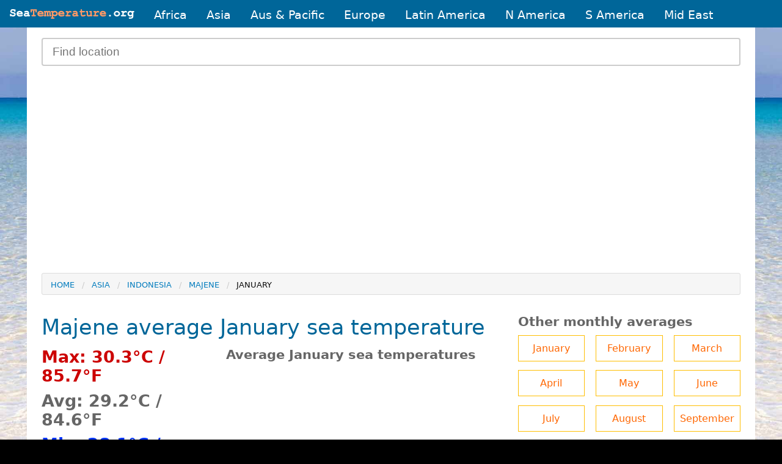

--- FILE ---
content_type: text/html; charset=UTF-8
request_url: https://www.seatemperature.org/asia/indonesia/majene-january.htm
body_size: 5336
content:
<!doctype html>
<html class="no-js" lang="en" dir="ltr">
  <head>
    <meta charset="utf-8">
    <meta name="google" content="notranslate">
    <meta http-equiv="x-ua-compatible" content="ie=edge">
    <meta name="viewport" content="width=device-width, initial-scale=1.0">
		<title>Majene Sea Temperature | January Average | Indonesia</title>
		<meta name="keywords" content="sea temperature,water temperature,sea temperatures,ocean,climate,weather">
<meta name="description" content="Majene, Indonesia January average sea temperature. Marine / ocean climate data updated daily, surface sea temperatures and recorded in degrees centigrade and farenheit.">
<meta name="author" content="Copyright Global Sea Temperatures - A-Connect Ltd">


	<link rel="preconnect" href="https://pagead2.googlesyndication.com/">
	<link rel="preconnect" href="https://pagead2.googlesyndication.com/" crossorigin="anonymous">

	<link rel="preconnect" href="https://cdn.jsdelivr.net/" crossorigin>
  
<meta property="og:site_name" content="World Sea Temperatures">
<meta property="og:type" content="landmark">
<meta property="og:locality" content="Majene">
<meta property="og:country-name" content="Indonesia">
<meta property="og:latitude" content="-3.540300">
<meta property="og:longitude" content="118.970700" />
<meta name="ICBM" content="-3.540300,118.970700">
<meta name="geo.position" content="-3.540300;118.970700">

<script type="application/ld+json">
{
  "@context": "http://schema.org",
  "@type": "Place",
  "geo": {
    "@type": "GeoCoordinates",
    "latitude": "-3.540300",
    "longitude": "118.970700"
  },
  "name": "Majene"
}
</script>

<meta property="og:image" content="https://www.seatemperature.org/public/charts/majene-id.png">
<meta property="og:title" content="Majene Sea Temperature | January Average | Indonesia | Sea Temperatures"/>
<meta property="og:url" content="https://www.seatemperature.org/asia/indonesia/majene-january.htm">
<link rel="canonical" href="https://www.seatemperature.org/asia/indonesia/majene-january.htm">
<script type="application/ld+json">
	{
    "@context": "http://schema.org",


            "@type": "Article",
            "mainEntityOfPage": {
					    "@type": "WebPage",
					    "@id": "https://www.seatemperature.org"
					  },
            "headline": "Majene Sea Temperature | January Average | Indonesia",
            "description": "Majene, Indonesia January average sea temperature. Marine / ocean climate data updated daily, surface sea temperatures and recorded in degrees centigrade and farenheit.",
            "datePublished": "18-01-2012",
            "dateModified": "2025-12-17",
            "image":  "https://www.seatemperature.org/public/charts/majene-id.png",
        "author": {
			    "@type": "Organization",
			    "name": "Sea Temperatures"
			  },
        "publisher": {
            "@type": "Organization",
            "name": "Sea Temperatures",
            "url": "https://www.seatemperature.org/",
            "logo": {
                "@type": "ImageObject",
                "url": "https://www.seatemperature.org/images/st-logo.png",
                "width": "324",
                "height": "120"
            }
        }
}
</script>
	<link rel="stylesheet" href="/style.css">

	<script src="/js/ads.js"></script>
		<script> 
			var viewportWidth = window.innerWidth || document.documentElement.clientWidth;
		</script>
	<script>google_language = "en"</script>
	
	
	<script async src="https://cdn.jsdelivr.net/npm/lazyhtml@1.2.3/dist/lazyhtml.min.js" crossorigin="anonymous"></script>

</head>
<body>
	<!--Page generated Wed, 17 Dec 2025 20:33:07-->
  <nav id="menu" class="topnav">
  		<a href="/" id="home-link"><img id="logo" src="/images/logo-mob.png" width="204" height="16" alt="Global sea temperature"></a>
      <a href="/africa/">Africa</a>
	    <a href="/asia/">Asia</a>
	    <a href="/australia-pacific/">Aus &amp; Pacific</a>
	    <a href="/europe/">Europe</a>
	    <a href="/central-america/">Latin America</a>
	    <a href="/north-america/">N America</a>
	    <a href="/south-america/">S America</a>
	    <a href="/middle-east/">Mid East</a>
	    
	    <a href="javascript:void(0);" id="icon" class="icon" onclick="myFunction()">
	    	<div class="bar1"></div>
			  <div class="bar2"></div>
			  <div class="bar3"></div>
			</a>
  </nav>

<script>
function myFunction() {
  var x = document.getElementById("menu");
  if (x.className === "topnav") {
    x.className += " responsive";
  } else {
    x.className = "topnav";
  }
  document.getElementById("icon").classList.toggle("change");
}
</script><div id="page">
	
  <header>
  	<form action="/locations/search" method="get" id="search-box">
	    <input id="search_keywords" name="search_keywords" class="input-group-field" type="text" autocomplete="off" placeholder="Find location" onkeyup="showResult(this.value)"> 
	    <div id="livesearch"></div>
	</form>
<div class="tad">

		<ins class="adsbygoogle"
		     style="display:block"
		     data-full-width-responsive="false"
		     data-ad-client="ca-pub-3671603339655016"
		     data-ad-slot="4725151735"
		     data-ad-format="auto"></ins>
			<script>
			(adsbygoogle = window.adsbygoogle || []).push({});
			</script>

</div>    	
	</header>

	<div id="breadcrumbs">
	<nav aria-label="You are here:" role="navigation">
		 <ul class="breadcrumbs">
		 	<li class="hide-for-small-only"><a href="/">Home</a></li><li><a href="/asia/">Asia</a></li><li><a href="/asia/indonesia/">Indonesia</a></li><li><a href="/asia/indonesia/majene.htm">Majene</a></li><li>January</li>		 </ul>
	</nav>
	</div>
<!--START INCLUDED CONTENT-->
<div id="main">
	<h1>Majene average January sea temperature</h1>



	
	<div id="avg-top">
		<div id="monthly-temps">
			<h3 class="hot">Max: 30.3&deg;C / 85.7&deg;F</h3>
			<h3>Avg: 29.2&deg;C / 84.6&deg;F</h3>
			<h3 class="cold">Min: 28.1&deg;C / 83.5&deg;F</h3>
			<p>These figures are calculated from several years of recorded data and are the maximum, minimum and average temperatures of all the recorded years</p>
		</div>
		
		<div id="monthly-chart">
			<h3>Average January sea temperatures</h3>
			<div id="monthly_chart" style="width: 100%; height: 300px; clear: both;"></div>
		</div>
	</div>
	<hr />
	<div class="cell">
		<h2>Monthly Majene water temperature chart</h2>
		<p>The bar chart below shows the average monthly sea temperatures at Majene over the year.</p>

		<div id="avg_chart" style="min-width: 290px; height: 400px; margin: 0 auto"></div>
		
		<div class="pure-hidden-sm pure-hidden-xs">
		<table>
			<caption>Average monthly sea temperatures in Majene</caption>
			<tbody>
				<tr>
					<th>&nbsp;</th>
					<th>Jan</th>
					<th>Feb</th>
					<th>Mar</th>
					<th>Apr</th>
					<th>May</th>
					<th>Jun</th>
					<th>Jul</th>
					<th>Aug</th>
					<th>Sep</th>
					<th>Oct</th>
					<th>Nov</th>
					<th>Dec</th>
				</tr>
				<tr>
					<td><strong>&deg;C</strong></td>
				<td>29.2</td>
				<td>29.2</td>
				<td>29.4</td>
				<td>29.6</td>
				<td>29.7</td>
				<td>29.3</td>
				<td>29.0</td>
				<td>28.8</td>
				<td>28.9</td>
				<td>29.6</td>
				<td>30.0</td>
				<td>30.2</td>

				</tr>
				<tr>
					<td><strong>&deg;F</strong></td>
				<td>84.6</td>
				<td>84.6</td>
				<td>84.9</td>
				<td>85.3</td>
				<td>85.5</td>
				<td>84.7</td>
				<td>84.2</td>
				<td>83.8</td>
				<td>84</td>
				<td>85.3</td>
				<td>86</td>
				<td>86.4</td>
				</tr>
			</tbody>
		</table>
		</div>
		
		<h3>Monthly average max / min water temperatures</h3>
		<p>The graph below shows the range of monthly water temperatures over several years.</p>
		<div id="max_min_chart" style="min-width: 290px; height: 400px; margin: 0 auto"></div>
		
		<div class="pure-hidden-sm pure-hidden-xs">
		<table>
			<caption>Maximum and minimum monthly sea temperatures in Majene</caption>
			<tbody>
				<tr>
					<th>&nbsp;</th>
					<th>Jan</th>
					<th>Feb</th>
					<th>Mar</th>
					<th>Apr</th>
					<th>May</th>
					<th>Jun</th>
					<th>Jul</th>
					<th>Aug</th>
					<th>Sep</th>
					<th>Oct</th>
					<th>Nov</th>
					<th>Dec</th>
				</tr>
				<tr>
					<td><strong>Min &deg;C</strong></td>
				<td>28.1</td>
				<td>28.1</td>
				<td>28.3</td>
				<td>28.5</td>
				<td>28.3</td>
				<td>28</td>
				<td>27.9</td>
				<td>27.5</td>
				<td>27.7</td>
				<td>28.7</td>
				<td>29.2</td>
				<td>29.4</td>
				</tr>
				<tr>
					<td><strong>Max &deg;C</strong></td>
				<td>30.3</td>
				<td>30.3</td>
				<td>30.5</td>
				<td>30.8</td>
				<td>31.2</td>
				<td>30.6</td>
				<td>30.1</td>
				<td>30.1</td>
				<td>30.1</td>
				<td>30.5</td>
				<td>30.9</td>
				<td>31</td>
				</tr>
				<tr>
					<td><strong>Min &deg;F</strong></td>
				<td>83.5</td>
				<td>83.5</td>
				<td>83.8</td>
				<td>84.2</td>
				<td>84.1</td>
				<td>83.4</td>
				<td>83.1</td>
				<td>82.5</td>
				<td>82.8</td>
				<td>84.4</td>
				<td>85.2</td>
				<td>85.6</td>
				</tr>
				<tr>
					<td><strong>Max &deg;F</strong></td>
				<td>85.7</td>
				<td>85.7</td>
				<td>86</td>
				<td>86.5</td>
				<td>87</td>
				<td>86</td>
				<td>85.3</td>
				<td>85.1</td>
				<td>85.2</td>
				<td>86.2</td>
				<td>86.9</td>
				<td>87.2</td>
				</tr>
			</tbody>
		</table>
		</div>
	
		<p>
			<strong><a href="https://www.weather2visit.com/asia/indonesia/majene-january.htm" target="_blank">Majene weather &amp; temperature averages &raquo;</a></strong>
		</p>
	</div>
</div>

<!--END INCLUDED CONTENT-->
<div id="sidebar">
<h3>Other monthly averages</h3>
		<ul class="month-list block-grid small-up-2 medium-up-3">
			<li>
	
				<a class="month-button warm" href="./majene-january.htm">January</a>
			</li>
			<li>
	
				<a class="month-button warm" href="./majene-february.htm">February</a>
			</li>
			<li>
	
				<a class="month-button warm" href="./majene-march.htm">March</a>
			</li>
			<li>
	
				<a class="month-button warm" href="./majene-april.htm">April</a>
			</li>
			<li>
	
				<a class="month-button warm" href="./majene-may.htm">May</a>
			</li>
			<li>
	
				<a class="month-button warm" href="./majene-june.htm">June</a>
			</li>
			<li>
	
				<a class="month-button warm" href="./majene-july.htm">July</a>
			</li>
			<li>
	
				<a class="month-button warm" href="./majene-august.htm">August</a>
			</li>
			<li>
	
				<a class="month-button warm" href="./majene-september.htm">September</a>
			</li>
			<li>
	
				<a class="month-button warm" href="./majene-october.htm">October</a>
			</li>
			<li>
	
				<a class="month-button warm" href="./majene-november.htm">November</a>
			</li>
			<li>
<strong>	
				<a class="month-button hot" href="./majene-december.htm">December</a>
</strong>			</li>
		</ul>
<h3><a href="./majene.htm">Sea temperature today &raquo;</a></h3>


<div id="sad">
	<div class="lazyhtml" data-lazyhtml onvisible>
		<script type="text/lazyhtml">
		<!--
		<ins class="adsbygoogle"
		     style="display:block"
		     data-full-width-responsive="true"
		     data-ad-client="ca-pub-3671603339655016"
		     data-ad-slot="8713642137"
		     data-ad-format="auto"></ins>
			<script>
			(adsbygoogle = window.adsbygoogle || []).push({});
			</script>
			-->
		</script>
	</div>
</div>	
<h3>Top Indonesia locations</h3>
<ul id="featured" class="block-grid small-up-2">
			<li><a href="./kuta.htm">Kuta</a></li>

	
</ul>

 
</div>
</div>
  <!-- Footer -->
 
	<footer>
	        <div id="copyright">
	          <p><a href="/">&copy; World sea temperature 2025</a></p>
	        </div>
	        
	        <div id="foot-links">
		          <ul>
		            <li><a href="/countries.htm">All countries</a></li>
		            <li><a href="/oceans-seas">Oceans &amp; seas</a></li>
					<li><a href="/faq.htm">FAQ</a></li>
		            <li><a href="/disclaimer.htm">Disclaimer</a></li>
		            <li><a href="/privacy.htm">Privacy</a></li>
		            <li><a href="/contact.htm">Contact</a></li>
		          </ul>
	        </div>

  </footer>
  
  <script async src="https://pagead2.googlesyndication.com/pagead/js/adsbygoogle.js?client=ca-pub-3671603339655016" crossorigin="anonymous"></script>	
	
<script id="highcharts" async src="https://code.highcharts.com/highcharts.js"></script>
<script>
	//$(function () {
		//var width = $(window).width();
		//var pageWidth = $( document ).width();
		var pageWidth = document.body.clientWidth;

		var graphType;
		var axWidth;

		if (pageWidth >= 640) {
			graphType = 'column';
			axWidth = '2';
			//Expand accordion
		}
		else{
			graphType = 'bar';
			axWidth = '0';
		}

		var dailyChart;
		var avgChart;
		var maxMinChart;

		//$(document).ready(function () {
		function doChart(){

			///////////////////////////////////////////////////////////
			tmpChart = new Highcharts.Chart({
				chart: {
					renderTo: 'monthly_chart',
					type: 'area'
				},
				title: {
					text: ''
				},
				xAxis: {
					categories: ['Nov', 'Dec', 'Jan', 'Feb', 'Mar'],
					labels:{
						style:{color:'#666666',fontSize:'15px'},
					},
					plotBands: [{
						color: '#efefef',
						borderWidth: 1,
						borderColor: '#cccccc',
						from: 1.5,
						to: 2.5
					}]
				},
				yAxis: [{
					lineWidth: axWidth,
					labels:{
						style:{color:'#666666',fontSize:'13px'},
					format:'{value}\u00baC'},
					title:{text: ''}
				},

				{labels:
					{style: {color: '#666666',fontSize:'13px'},
					format:'{value}\u00baF'},
					title:{text:null}
				}],
				legend: {
					itemStyle: { fontSize: '16px' }
				},
				tooltip: {
					crosshairs: true,
					shared: true
				},
				plotOptions: {
					series:{
						pointWidth: 20,
						events: {
							legendItemClick: function(event) {
								var seriesIndex = this.index;
								var series = this.chart.series;
								if (!this.visible) {
									for (var i = 0; i < series.length; i++) {
										series[i].visible ? series[i].hide() : series[i].show();
									}
								}
								return false;
							}
						}
					},
					bar: {
						dataLabels: {
							enabled: true
						}
					}
				},
				credits: false,
				series: [
				{
					name: '\u00baC',
					//color: 'rgb(255, 204, 51)',
					data: [[30.0],[30.2],[29.2],[29.2],[29.4]]
				},
				{
					name: '\u00baF',
					color: 'rgb(51, 153, 255)',
					visible: false,
					data: [[86],[86.4],[84.6],[84.6],[84.9]],
					yAxis: 1
				}
				]
			});

			//////////////////////////////////////////

			avgChart = new Highcharts.Chart({
				chart: {
					renderTo: 'avg_chart',
					type: 'column'
				},
				title: {
					text: ''
				},
				xAxis: {
					title: {text: ''},
					categories: [
					'Jan',
					'Feb',
					'Mar',
					'Apr',
					'May',
					'Jun',
					'Jul',
					'Aug',
					'Sep',
					'Oct',
					'Nov',
					'Dec'
					],
					lineWidth: 2,
					lineColor: '#444444',
					labels:{
						style:{color:'#000000',fontSize: '10px'},
						title:{text: ''},
					}
				},
				yAxis: [{
					lineWidth: 2,
					lineColor:'#444444',
					labels:{
						style:{color:'#000000',fontSize:'12px'},
					format:'{value}\u00baC'},
					title:{text: ''}
				},

				{labels:
					{style: {color: '#000000',fontSize:'12px'},
					format:'{value}\u00baF'},
					title:{text:null}
				}],
				legend: {
					itemStyle: { fontSize: '16px' }
				},
				plotOptions: {
					series:{
						events: {
							legendItemClick: function(event) {
								var seriesIndex = this.index;
								var series = this.chart.series;
								if (!this.visible) {
									for (var i = 0; i < series.length; i++) {
										series[i].visible ? series[i].hide() : series[i].show();
									}
								}
								return false;
							}
						}
					}
				},
				credits: false,
				series: [
				{
					name: '\u00baC',
					//color: 'rgb(247, 163, 92)',
					data: [[29.2],[29.2],[29.4],[29.6],[29.7],[29.3],[29],[28.8],[28.9],[29.6],[30],[30.2]]
				},
				{
					name: '\u00baF',
					visible: false,
					data: [[84.6],[84.6],[84.9],[85.3],[85.5],[84.7],[84.2],[83.8],[84],[85.3],[86],[86.4]],
					yAxis: 1
				}
				]
			});

			//////////////////////////////////////

			maxMinChart = new Highcharts.Chart({
				chart: {
					renderTo: 'max_min_chart',
					type: 'column'
				},
				title: {
					text: ''
				},
				xAxis: {
					title: {text: ''},
					categories: [
					'Jan',
					'Feb',
					'Mar',
					'Apr',
					'May',
					'Jun',
					'Jul',
					'Aug',
					'Sep',
					'Oct',
					'Nov',
					'Dec'
					],
					lineWidth: 2,
					lineColor: '#444444',
					labels:{
						style:{color:'#000000',fontSize: '10px'},
						title:{text: ''},
					}
				},
				yAxis: [{
					lineWidth: 2,
					lineColor:'#444444',
					labels:{
						style:{color:'#000000',fontSize:'12px'},
					format:'{value}\u00baC'},
					title:{text: ''}
				},

				{labels:
					{style: {color: '#000000',fontSize:'12px'},
					format:'{value}\u00baF'},
					title:{text:null}
				}],
				legend: {
					itemStyle: { fontSize: '16px' }
				},
				plotOptions: {
					series:{
						events: {
							legendItemClick: function(event) {
								var seriesIndex = this.index;
								var series = this.chart.series;
								if (!this.visible) {
									for (var i = 0; i < series.length; i++) {
										series[i].visible ? series[i].hide() : series[i].show();
									}
								}
								return false;
							}
						}
					}
				},
				credits: false,
				series: [
				{
					name: 'Max \u00baC',
					color: 'rgb(247, 163, 92)',
					data: [[30.3],[30.3],[30.5],[30.8],[31.2],[30.6],[30.1],[30.1],[30.1],[30.5],[30.9],[31],]
				},
				{
					name: 'Max \u00baF',
					visible: false,
					color: 'rgb(247, 163, 92)',
					data: [[85.7],[85.7],[86],[86.5],[87],[86],[85.3],[85.1],[85.2],[86.2],[86.9],[87.2],],
					yAxis: 1
				},
				{
					name: 'Min \u00baC',
					color: 'rgb(124, 181, 236)',
					data: [[28.1],[28.1],[28.3],[28.5],[28.3],[28],[27.9],[27.5],[27.7],[28.7],[29.2],[29.4],]
				},
				{
					name: 'Min \u00baF',
					visible: false,
					color: 'rgb(124, 181, 236)',
					data: [[83.5],[83.5],[83.8],[84.2],[84.1],[83.4],[83.1],[82.5],[82.8],[84.4],[85.2],[85.6],],
					yAxis: 1
				}
				]
			});

		//});
	}

	//});
	
	if(viewportWidth <770){//only run on small screens
		const myChart = document.querySelector('#avg_chart');
		observer1 = new IntersectionObserver((entry, observer1) => {
			if(entry[0].intersectionRatio > 0){
				console.log('Hurrah Again!');
				doChart();
				observer1.disconnect();
			}
		});
		
		observer1.observe(myChart);
	}
	else{
		document.getElementById('highcharts').addEventListener('load', function() {
			console.log('highcharts');
			doChart();
		});
	}
</script>	<script>
	function showResult(str) {
	  if (str.length<3) {
	    document.getElementById("livesearch").innerHTML="";
	    document.getElementById("livesearch").style.border="0px";
	    document.getElementById("livesearch").style.display="none";
	    return;
	  }

	  var xmlhttp=new XMLHttpRequest();
	  xmlhttp.onreadystatechange=function() {
	    if (this.readyState==4 && this.status==200) {
	      document.getElementById("livesearch").innerHTML=this.responseText;
	      document.getElementById("livesearch").style.border="1px solid #A5ACB2";
	      document.getElementById("livesearch").style.display="block";
	    }
	  }
	  xmlhttp.open("GET","/locations/live_search?search_keywords="+str,true);
	  xmlhttp.send();
	}
	</script>
		
		<script>
		document.addEventListener("DOMContentLoaded", function() {
			const imageObserver = new IntersectionObserver((entries, imgObserver) => {
				entries.forEach((entry) => {
					if (entry.isIntersecting) {
						const lazyImage = entry.target
						//console.log("lazy loading ", lazyImage)
						lazyImage.src = lazyImage.dataset.src
					}
				})
			});
			const arr = document.querySelectorAll('img.lzy_img') 
			arr.forEach((v) => {
				imageObserver.observe(v);
			})
		})
		</script>
    
    


<!--ANALYTICS-->
<!-- Global site tag (gtag.js) - Google Analytics -->
<script async src="https://www.googletagmanager.com/gtag/js?id=UA-8773061-16"></script>
<script>
  window.dataLayer = window.dataLayer || [];
  function gtag(){dataLayer.push(arguments);}
  gtag('js', new Date());

  gtag('config', 'UA-8773061-16');
</script>
<!--ANALYTICS-->

</body>
</html> 


--- FILE ---
content_type: text/html; charset=utf-8
request_url: https://www.google.com/recaptcha/api2/aframe
body_size: 269
content:
<!DOCTYPE HTML><html><head><meta http-equiv="content-type" content="text/html; charset=UTF-8"></head><body><script nonce="WOxeIgBN3HOghUcXvqVpRQ">/** Anti-fraud and anti-abuse applications only. See google.com/recaptcha */ try{var clients={'sodar':'https://pagead2.googlesyndication.com/pagead/sodar?'};window.addEventListener("message",function(a){try{if(a.source===window.parent){var b=JSON.parse(a.data);var c=clients[b['id']];if(c){var d=document.createElement('img');d.src=c+b['params']+'&rc='+(localStorage.getItem("rc::a")?sessionStorage.getItem("rc::b"):"");window.document.body.appendChild(d);sessionStorage.setItem("rc::e",parseInt(sessionStorage.getItem("rc::e")||0)+1);localStorage.setItem("rc::h",'1766003589690');}}}catch(b){}});window.parent.postMessage("_grecaptcha_ready", "*");}catch(b){}</script></body></html>

--- FILE ---
content_type: text/css
request_url: https://www.seatemperature.org/style.css
body_size: 4357
content:
/*@font-face {
  font-family: 'Open Sans';
  font-style: normal;
  font-weight: 400;
  src: url('/fonts/open-sans-v17-latin-regular.eot');
  src: local('Open Sans Regular'), local('OpenSans-Regular'),
       url('/fonts/open-sans-v17-latin-regular.woff2') format('woff2'),
       url('/fonts/open-sans-v17-latin-regular.woff') format('woff'),
       url('/fonts/open-sans-v17-latin-regular.ttf') format('truetype');
  font-display: swap;
}*/
* {
	box-sizing: border-box;
}

body {
	margin: 0;
	/*font-family: 'Open Sans',sans-serif;*/
	font-family: "Segoe UI", Candara, "Bitstream Vera Sans", "DejaVu Sans", "Bitstream Vera Sans", "Trebuchet MS", Verdana, "Verdana Ref", sans-serif;
	background-color: #ededed;
	color: #666;
}

#page {
	display: grid;
	grid-template-columns: repeat(12, [col-start] 1fr);
	/*grid-gap: 20px;*/
	background-color: #fff;
}

#page>* {
	grid-column: col-start / span 12;
	padding: .8rem;
}

.block-grid {
	display: flex;
	flex-wrap: wrap;
	flex-direction: row;
	justify-content: space-between;
	margin: 0;
	padding: 0;
	align-items: stretch;
}

.block-grid>* {
	margin-bottom: .9rem;
}

.block-grid.small-up-3>* {
	flex: 0 0 28%;
}

.block-grid.small-up-2>* {
	flex: 0 0 47%;
}

#current-weather {
	display: grid;
	grid-template-columns: repeat(5, [col-start] 1fr);
}

#current-weather>* {
	grid-column: col-start / span 5;
	padding: .5rem 0;
}

#weather-text,
#wind-text,
#humidity-text {
	grid-column: col-start / span 3;

}

#weather-icon,
#wind-speed,
#humidity {
	grid-column: col-start 4 / span 2;

}

#home-side {
	min-height: 250px;
}

/* Links ---------------------- */
a img {
	border: none;
}

a {
	color: #007BBD;
	text-decoration: none;
	line-height: inherit;
}

a:hover {
	color: #ff7e00;
}

a:focus {
	color: #ff7e00;
	outline: none;
}

p a,
p a:visited {
	line-height: inherit;
}

blockquote,
dd,
div,
dl,
dt,
form,
h1,
h2,
h3,
h4,
h5,
h6,
li,
ol,
pre,
td,
th,
ul {
	margin: 0;
	padding: 0
}

p {
	display: block;
	margin-bottom: 1rem;
	font-size: inherit;
	line-height: 1.6;
	text-rendering: optimizeLegibility;
}

em,
i {
	font-style: italic;
	line-height: inherit
}

b,
strong {
	font-weight: 700;
	line-height: inherit
}

ul,
ol,
dl {
	line-height: 1.6;
	margin-bottom: 1rem;
	list-style-position: outside;
}

li {
	list-style: none;
}

h1 {
	color: #006699;
	font-size: 2.2rem;
	padding-bottom: .8rem;
	font-weight: normal;
}

h2 {
	color: #006699;
	font-size: 1.66rem;
	font-weight: normal;
	padding-bottom: .7rem;
}

h3 {
	font-size: 1.3rem;
	padding-bottom: .6rem;
}


p {
	font-size: 1.2rem;
}

small {
	font-size: .8rem;
}


/*Menu*/
.topnav {
	overflow: hidden;
	background-color: #069;
}

.topnav a {
	float: left;
	display: block;
	color: #fff;
	text-align: center;
	padding: .6rem 1rem;
	margin-top: .2rem;
	text-decoration: none;
	font-size: 1.2rem;
}

.topnav a:hover {
	color: #3399cc;
}


.topnav .icon {
	display: none;
	cursor: pointer;
}

form#search-box {
	/*	display: inline;
	float: right;
	text-align: center;
	
  padding: .5rem 1rem 0;
  margin-top: .2rem;
  text-decoration: none;
  font-size: 1.2rem;*/
	/*display: block;*/
	padding-bottom: 0;
	position: relative;
}

#livesearch {
	display: none;
	position: absolute;
	background-color: #f9f9f9;
	width: 100%;
	box-shadow: 0px 8px 16px 0px rgba(0, 0, 0, 0.2);
	padding: 12px 16px;
	z-index: 9999;
	border-radius: 4px;
	font-size: 1.25rem;
}

#search_keywords {
	display: block;
	font-size: 1.2rem;
	width: 100%;
	padding: .625rem 1rem;
	margin: .25rem 0;
	box-sizing: border-box;
	border: 2px solid #ccc;
	border-radius: 4px;
}

#contact input,
#contact textarea {
	display: block;
	box-sizing: border-box;
	width: 100%;
	margin: 0 0 1rem;
	padding: .5rem;
	border: 1px solid #cacaca;
	border-radius: 4px;
	background-color: #fefefe;
	box-shadow: inset 0 1px 2px rgba(10, 10, 10, .1);
	font-size: 1rem;
	line-height: 1.5;
}

@media screen and (max-width: 768px) {
	.topnav a:not(:first-child) {
		display: none;
	}

	/*.topnav a {display: none;}*/
	.topnav a.icon {
		float: right;
		display: block;
	}

	.topnav.responsive {
		position: relative;
	}

	.topnav.responsive .icon {
		position: absolute;
		right: 0;
		top: 0;
	}

	.topnav.responsive a {
		float: none;
		display: block;
		text-align: left;
		font-size: 17px;
		padding: 1rem;
	}


	.bar1,
	.bar2,
	.bar3 {
		width: 35px;
		height: 5px;
		background-color: #fff;
		margin: 6px 0;
		transition: 0.4s;
	}
}

.change .bar1 {
	-webkit-transform: rotate(-45deg) translate(-9px, 6px);
	transform: rotate(-45deg) translate(-9px, 6px);
}

.change .bar2 {
	opacity: 0;
}

.change .bar3 {
	-webkit-transform: rotate(45deg) translate(-8px, -8px);
	transform: rotate(45deg) translate(-8px, -8px);
}


#side_map,
#beach-guide {
	margin-bottom: 1rem;
}

#static-map {
	width: 100%;
	min-height: 375px;
	height: auto;
	position: relative;
	display: block;
}

#map-image {
	position: relative;
	top: 0;
	left: 0;
}

#map-icon {
	position: absolute;
	top: 45%;
	left: 50%;
	transform: translate(-50%, -45%);
}

#map-shadow {
	position: absolute;
	top: 45%;
	left: 51%;
	transform: translate(-51%, -45%);
}

#map-credit {
	position: absolute;
	bottom: 2%;
	right: 0;
	background: #eee;
	padding: .2rem;
	font-size: .75rem;
}

#map_canvas {
	height: 450px;
	margin-bottom: .5rem;
}

#sad {
	margin-bottom: 1rem;
}

/*.accordion-title{
	font-size: 1.5em;
}*/
.accordion-item h2 {
	margin: 0;
	font-size: 1em;
}

.accordion {
	background-color: #eee;
	color: #444;
	cursor: pointer;
	width: 100%;
	border: none;
	text-align: left;
	outline: none;
	transition: 0.4s;
	margin: .8rem 0;
}

.accordion h2 {
	margin: 0;
	padding: .4rem;
	font-size: 1.5rem;
	display: inline-block;
}

.active,
.accordion:hover {
	background-color: #ccc;
}

.accordion:after {
	content: '\002B';
	color: #777;
	font-weight: bold;
	float: right;
	margin-left: 5px;
	font-size: 2rem;
}

.active:after {
	content: "\2212";
	font-size: 2rem;
}

.acc-panel {
	padding: 0 .5rem;
	background-color: white;
	max-height: 0;
	overflow: hidden;
	transition: max-height 0.2s ease-out;
}

#breadcrumbs>nav {
	margin: 0.85rem 0 .4rem 0;

	display: block;
	width: 100%;
}

#breadcrumbs ul {
	margin: 0 0 1rem 0;
	list-style: none;
}

#breadcrumbs li {
	float: left;
	font-size: .8rem;
	color: #0a0a0a;
	cursor: default;
	text-transform: uppercase;
}

#breadcrumbs li:not(:last-child)::after {
	position: relative;
	margin: 0 .75rem;
	opacity: 1;
	content: "/";
	color: #cacaca;
}

.toc {
	position: relative;
	display: block;
	margin: .5rem 0 1rem 0;
  }

  .toc span{
	display: block;
	background-color: #006699;
	border-radius: 5px;
	color:#fff;
	padding: .25rem 1rem;
	font-size: 1.25rem;
	cursor: pointer;
  }
  .toc span:after{
	  content: '\25bc';
	  color: #fff;
	  float: right;
  }
  .toc-content {
	display: none;
	position: absolute;
	background-color: #f9f9f9;
	min-width: 250px;
	max-width: 100%;
	box-shadow: 0px 8px 16px 0px rgba(0,0,0,0.2);
	padding: .5rem;
	z-index: 999;
	text-align: left;
  }
  .toc-content ol{
	  padding: 0;
  }
/*   .toc-content li{
	  font-size: .9rem;
  } */
  .toc:hover .toc-content {
	display: block;
	width: 100%;
  }

.place-list li {
	font-size: 1.25rem;
}

.place-list li.alpha {
	width: 2.5rem;
	height: 2.5rem;
	line-height: 2.5rem;
	border: 1px solid #999;
	border-radius: 50%;
	background: #eee !important;
	color: #000;
	text-align: center;
	margin: .5rem auto;
	padding: 0 !important;
}

.month-button {
	display: block;
	width: 100%;
	text-align: center;
	border: 1px solid #007BBD;
	padding: .5em 0;
}

.month-button:hover {
	background: #eee;
}

table {
	font-size: 1em !important;
	border-collapse: collapse;
}

.striped-table tr:nth-child(even) {
	background-color: #f2f2f2;
}

td,
th {
	padding: .5em .75em;
}

#tide-table th {
	text-align: left;
}

table caption {
	display: none;
}

#live-data {
	font-size: 1rem;
}

#near a {
	display: inline-block;
	padding: .5rem 0;
}

#near li,
.side-nav li {
	display: block;
	font-size: 1.1rem;
}

.dist {
	font-size: .8rem;
}

ul#right-stats {
	list-style: none;
	font-weight: bold;
	font-size: 1.5rem;
}

footer {
	display: block;
	padding: 0;
	background: #545850;
	width: 100%;
	clear: both;
	float: left;
	color: #fff;
}

footer a {
	color: #fff !important;
}

#copyright p {
	text-align: center;
	font-size: 1rem;
}

#foot-links {
	display: block;
}


.alpha-nav {
	width: 100%;

}


#sea-temperature span {
	font-size: 3rem;
	margin-bottom: .3em;
}

#temp-desc {
	padding: 0 .625rem;
	font-size:.95rem;
}

#monthly-temps h3 {
	font-size: 1.66rem;
}

.hot {
	color: #cc0000;
}

.warm {
	color: #ff6600;
}

.medium {
	color: #00cc33;
}

.cool {
	color: #00ccff;
}

.cold {
	color: #0033ff;
}

.extremely-cold {
	border-color: #0074ff !important
}

.very-cold {
	border-color: #0094ff !important
}

.cold {
	border-color: #00e4ff !important
}

.quite-cold {
	border-color: #00ffd0 !important
}

.cool {
	border-color: #00ff36 !important
}

.pleasant {
	border-color: #b0ff00 !important
}

.warm {
	border-color: #FFbe00 !important
}

.hot {
	border-color: #FF5a00 !important
}

.very-hot {
	border-color: #FF8c00 !important
}

.extremely-hot {
	border-color: #FF5a00 !important
}

/*Temp Scale*/

#scale:after {
	content: "";
	display: table;
	clear: both;
}

#scale-c,
#scale-f {
	display: block;
	clear: both;
	width: 100%;
}

#scale-c div,
#scale-f div {
	width: 2rem;
	text-align: center;
	margin-top: .5em;
	padding: .3em .5em;
	display: inline;
	float: left;
	color: #fff;
	font-weight: bold;
}

.tk {
	background-color: #333;
}

.t0 {
	background-color: rgb(0, 51, 255);
}

.t1 {
	background-color: rgb(0, 204, 255);
}

.t2,
.t3 {
	background-color: rgb(0, 255, 255);
}

.t4,
.t5 {
	background-color: rgb(102, 255, 204);
}

.t6,
.t7 {
	background-color: rgb(0, 255, 51);
}

.t8,
.t9 {
	background-color: rgb(0, 204, 51);
}

.t10,
.t11 {
	background-color: rgb(153, 255, 102);
}

.t12 {
	background-color: rgb(255, 255, 102);
	color: #000 !important;
}

.t15 {
	background-color: rgb(255, 255, 0);
	color: #000 !important;
}

.t17 {
	background-color: rgb(255, 153, 0);
}

.t19 {
	background-color: rgb(255, 102, 0);
}

.t21 {
	background-color: rgb(255, 51, 0);
}

.t24 {
	background-color: rgb(204, 0, 0);
}

.t27 {
	background-color: rgb(153, 0, 0);
}

.t30 {
	background-color: rgb(153, 0, 153);
}

.t35 {
	background-color: rgb(255, 0, 255);
}

.tad {
	margin-top: 1.25rem;
	min-height: 280px;

}
#extra-ad{
	min-height: 280px;
}

@media (max-width: 499px) {
	.block-grid {
		display: block;
	}

	.block-grid.small-up-2,
	.block-grid.small-up-3 {
		display: flex;
	}

	#breadcrumbs li:first-child {
		display: none;
	}

	#breadcrumbs {
		padding: 0 .8rem;
	}

	/*	header{
    grid-column: col-start / span 12;
    grid-row: 1;
	}*/
	.breadcrumbs {
		margin: 0;
	}

	#mob-head, .tad {
		min-height: 100px;
		max-height: 120px;
	}

	#inline-ad{
		min-height: 280px;
	}

	#map_canvas {
		display: none;
	}

	h1,
	h3 {
		text-align: center;
	}

	h1 {
		font-size: 1.6rem;
		line-height: 1.75;
		display: block;
		background-color: #363636;
		color: #fff;
		padding: .33rem .5rem;
		margin-bottom: .8rem;
	}

	h3 {
		font-size: 1.4rem;
	}

	h1,
	.breadcrumbs,
	#report-head {
		margin-left: -0.8rem;
		margin-right: -0.8rem;
	}

	h2#report-head {
		font-size: 1.5rem;
		line-height: 1.667;
		text-align: center;
		/* background-color: #666; */
		color: #363636;
		display: block;
		padding: .4rem 0;
		margin-bottom: .8rem;
	}
	#report h3{
		font-weight: normal;
		line-height: 1.667;
		text-align: center;
		background-color: #666;
		color: #fff;
		display: block;
		padding: .4rem 0;
		margin-bottom: .8rem;
		margin-left: -0.8rem;
        margin-right: -0.8rem;
	}

	p {
		text-align: justify;
	}

	.place-list {
		margin: 0;
		display: block;
	}

	.place-list li {
		display: block;
		padding: 0 !important;
		margin-bottom: 2px;
	}

	.place-list li a {
		/*background: linear-gradient(#0044ff,#0022ff);*/
		display: inline-block;
		width: 100%;
		vertical-align: middle;
		margin: 0;
		font-family: inherit;
		padding: 0.85em 1em;
		font-size: 1.25rem;
		line-height: 1;
		color: #fff;
	}

	.place-list li:nth-child(odd) {
		background-color: #017db9;
	}

	.place-list li:nth-child(even) {
		background-color: #006699;
	}

	#foot-links {
		text-align: center;
	}

	#sea-temperature {
		display: block;
		text-align: center;
		border-radius: 6px;
		margin: 0.75rem -.5rem;
		padding: .75rem;
	}


	#sea-temperature.hot,
	#sea-temperature.warm,
	#sea-temperature.medium,
	#sea-temperature.cool,
	#sea-temperature.cold {
		color: #fff;
	}

	#sea-temperature.hot {
		background-color: #cc0000;
	}

	#sea-temperature.warm {
		background-color: #ff6600;
	}

	#sea-temperature.medium {
		background-color: #00cc33;
	}

	#sea-temperature.cool {
		background-color: #00ccff;
	}

	#sea-temperature.cold {
		background-color: #0033ff;
	}


}

@media (min-width: 500px) {

	#sidebar {
		grid-column: col-start 9 / span 4;
		grid-row: 2;
	}

	#main,
	.footer {
		grid-column: col-start / span 8;
	}

	#breadcrumbs>nav {
		border: 1px solid #dcdcdc;
		border-radius: 3px;
		background-color: #f6f6f6;
		padding: 0.5625em 0.875em 0.5625em;
	}

	.toc{
		display:none;
	}

	#avg-top {
		display: grid;
		grid-template-columns: repeat(5, [col-start] 1fr);
	}

	#monthly-temps {
		grid-column: col-start / span 2;
	}

	#monthly-chart {
		grid-column: col-start 3 / span 3;
	}

	.block-grid.medium-up-4>* {
		flex: 0 0 23%;
	}

	.block-grid.medium-up-3>* {
		flex: 0 0 30%;
	}

	.block-grid.medium-up-2>* {
		flex: 0 0 47%;
	}

	.sml-chart:hover {
		cursor: pointer;
		cursor: hand;
	}
}

@media (min-width: 800px) {
	body {
		background-color: #000;
		background-image: url('https://www.seatemperature.org/images/bkg.jpg');
		background-repeat: no-repeat;
		background-attachment: fixed;
		background-position: center;
		background-size: 100%;
	}

	#page {
		max-width: 74.5rem;
		margin: 0 auto;
		padding: 0 .7rem;
	}

	header {
		/*min-height: 250px;*/
		grid-column: col-start / span 12;
		grid-row: 1;
	}


	#breadcrumbs {
		grid-column: col-start / span 12;
		grid-row: 2;
	}

	#main {
		grid-column: col-start / span 8;
		grid-row: 3;
	}

	#sidebar {
		grid-column: col-start 9 / span 4;
		grid-row: 3;
	}

	#home-info {
		grid-column: col-start / span 12;
		grid-row: 2;
	}

	#main-home {
		grid-column: col-start / span 10;
		grid-row: 3;
	}

	#home-side {
		grid-column: col-start 11 / span 2;
		grid-row: 3;
		min-height: 250px;
	}

	.sticky-container {
		position: sticky;
		top: 0;
	}

	footer {
		grid-column: col-start / span 2;
		display: flex;
		justify-content: space-between;
	}

	footer>* {
		flex: 0 0 47%;
	}

	footer ul {
		display: flex;
		padding: 0;
		margin: 0;
		justify-content: space-evenly;
		align-items: center;

	}

	footer li {
		display: contents;
		position: relative;

	}

	.block-grid.large-up-4>*,
	.block-grid.medium-up-4>* {
		flex: 0 0 23%;
	}

	.block-grid.large-up-3>*,
	.block-grid.medium-up-3>* {
		flex: 0 0 30%;
	}

	.block-grid.large-up-2>*,
	.block-grid.medium-up-2>* {
		flex: 0 0 47%;
	}

}


/* The Modal (background) */
.modal {
	display: none;
	/* Hidden by default */
	position: fixed;
	/* Stay in place */
	z-index: 99999;
	/* Sit on top */
	left: 0;
	top: 0;
	width: 100%;
	/* Full width */
	height: 100%;
	/* Full height */
	overflow: auto;
	/* Enable scroll if needed */
	background-color: rgb(0, 0, 0);
	/* Fallback color */
	background-color: rgba(0, 0, 0, 0.6);
	/* Black w/ opacity */
}

/* Modal Content/Box */
.modal-content {
	background-color: #fefefe;
	margin: 2% auto;
	/* centered */
	padding: 20px;
	border: 1px solid #888;
	width: 66.7%;
	/* Could be more or less, depending on screen size */
}

/* The Close Button */
.close {
	color: #aaa;
	float: right;
	font-size: 30px;
	font-weight: bold;
}

.close:hover,
.close:focus {
	color: black;
	text-decoration: none;
	cursor: pointer;
}

/* pure-hidden-xs */
@media screen and (max-width:567px) {
	.pure-visible-sm:not(.pure-visible-xs) {
		display: none
	}

	.pure-visible-md:not(.pure-visible-xs) {
		display: none
	}

	.pure-visible-lg:not(.pure-visible-xs) {
		display: none
	}

	.pure-visible-xl:not(.pure-visible-xs) {
		display: none
	}

	.pure-hidden-xs {
		display: none
	}
}

/* pure-hidden-sm */
@media screen and (min-width:568px) and (max-width:767px) {
	.pure-visible-xs:not(.pure-visible-sm) {
		display: none
	}

	.pure-visible-md:not(.pure-visible-sm) {
		display: none
	}

	.pure-visible-lg:not(.pure-visible-sm) {
		display: none
	}

	.pure-visible-xl:not(.pure-visible-sm) {
		display: none
	}

	.pure-hidden-sm {
		display: none
	}
}

/* pure-hidden-md */
@media screen and (min-width:768px) and (max-width:1023px) {
	.pure-visible-xs:not(.pure-visible-md) {
		display: none
	}

	.pure-visible-sm:not(.pure-visible-md) {
		display: none
	}

	.pure-visible-lg:not(.pure-visible-md) {
		display: none
	}

	.pure-visible-xl:not(.pure-visible-md) {
		display: none
	}

	.pure-hidden-md {
		display: none
	}
}

/* pure-hidden-lg */
@media screen and (min-width:1024px) and (max-width:1279px) {
	.pure-visible-xs:not(.pure-visible-lg) {
		display: none
	}

	.pure-visible-sm:not(.pure-visible-lg) {
		display: none
	}

	.pure-visible-md:not(.pure-visible-lg) {
		display: none
	}

	.pure-visible-xl:not(.pure-visible-lg) {
		display: none
	}

	.pure-hidden-lg {
		display: none
	}
}

/* pure-hidden-xl */
@media screen and (min-width:1280px) {
	.pure-visible-xs:not(.pure-visible-xl) {
		display: none
	}

	.pure-visible-sm:not(.pure-visible-xl) {
		display: none
	}

	.pure-visible-md:not(.pure-visible-xl) {
		display: none
	}

	.pure-visible-lg:not(.pure-visible-xl) {
		display: none
	}

	.pure-hidden-xl {
		display: none
	}
}

--- FILE ---
content_type: application/javascript; charset=utf-8
request_url: https://cdn.jsdelivr.net/npm/lazyhtml@1.2.3/dist/lazyhtml.min.js
body_size: 9317
content:
/**
* lazyhtml v 1.2.3
* LazyHTML is an OpenSource Javascript Library that Supports Lazy Loading of any elements without Modifying Code, LazyHTML can lazy load Ads, Videos, Images, Widgets, Javascript, CSS, Inline-Javascript, Inline-CSS & Any HTML.
* Niresh (niresh12495@gmail.com) 
* Facebook.com/Niresh 
*/

var u,a,t,e;function n(t,e){var n,r=document.all,o=r.length,i=[];for(a.addRule(t,"foo:bar"),n=0;n<o&&!("bar"===r[n].currentStyle.foo&&(i.push(r[n]),i.length>e));n+=1);return a.removeRule(0),i}u=document,(e="currentScript")in u||Object.defineProperty(u,e,{get:function(){try{throw new Error}catch(t){var e,n=0,r=/.*at [^(]*\((.*):(.+):(.+)\)$/gi.exec(t.stack),o=r&&r[1]||!1,i=r&&r[2]||!1,a=u.location.href.replace(u.location.hash,""),s=u.getElementsByTagName("script");for(o===a&&(r=u.documentElement.outerHTML,i=new RegExp("(?:[^\\n]+?\\n){0,"+(i-2)+"}[^<]*<script>([\\d\\D]*?)<\\/script>[\\d\\D]*","i"),e=r.replace(i,"$1").trim());n<s.length;n++){if("interactive"===s[n].readyState)return s[n];if(s[n].src===o)return s[n];if(o===a&&s[n].innerHTML&&s[n].innerHTML.trim()===e)return s[n]}return null}}}),Array.prototype.indexOf||(Array.prototype.indexOf=function(t,e){"use strict";var n;if(null==this)throw new TypeError('"this" is null or not defined');var r=Object(this),o=r.length>>>0;if(0==o)return-1;e|=0;if(o<=e)return-1;for(n=Math.max(0<=e?e:o-Math.abs(e),0);n<o;n++)if(n in r&&r[n]===t)return n;return-1}),window.matchMedia||(window.matchMedia=function(c){"use strict";function l(){clearTimeout(t),t=setTimeout(function(){var t,e=null,n=u-1,r=n;if(0<=n){d();do{if((e=s[r-n])&&(((t=p(e.mql.media))&&!e.mql.matches||!t&&e.mql.matches)&&(e.mql.matches=t,e.listeners)))for(var o=0,i=e.listeners.length;o<i;o++)e.listeners[o]&&e.listeners[o].call(c,e.mql)}while(n--)}},10)}var h=c.document,a=h.documentElement,s=[],u=0,w="",b={},S=/\s*(only|not)?\s*(screen|print|[a-z\-]+)\s*(and)?\s*/i,x=/^\s*\(\s*(-[a-z]+-)?(min-|max-)?([a-z\-]+)\s*(:?\s*([0-9]+(\.[0-9]+)?|portrait|landscape)(px|em|dppx|dpcm|rem|%|in|cm|mm|ex|pt|pc|\/([0-9]+(\.[0-9]+)?))?)?\s*\)\s*$/,t=0,p=function(t){var e,n,r,o,i,a,s=-1!==t.indexOf(",")&&t.split(",")||[t],u=s.length-1,c=u,l=null,h="",p=0,d=!1,f="",m="",y=null,g=0,v="",T=!1;if(""===t)return!0;do{if(d=!1,(e=(l=s[c-u]).match(S))&&(h=e[0],p=e.index),!e||-1===l.substring(0,p).indexOf("(")&&(p||!e[3]&&h!==e.input))T=!1;else{if(m=l,d="not"===e[1],p||(f=e[2],m=l.substring(h.length)),T=f===w||"all"===f||""===f,g=(y=-1!==m.indexOf(" and ")&&m.split(" and ")||[m]).length-1,T&&0<=g&&""!==m)do{if(!(n=y[g].match(x))||!b[n[3]]){T=!1;break}}while((r=n[2],v=o=n[5],i=n[7],a=b[n[3]],i&&(v="px"===i?Number(o):"em"===i||"rem"===i?16*o:n[8]?(o/n[8]).toFixed(2):"dppx"===i?96*o:"dpcm"===i?.3937*o:Number(o)),T="min-"===r&&v?v<=a:"max-"===r&&v?a<=v:v?a===v:!!a)&&g--);if(T)break}}while(u--);return d?!T:T},d=function(){var t=c.innerWidth||a.clientWidth,e=c.innerHeight||a.clientHeight,n=c.screen.width,r=c.screen.height,o=c.screen.colorDepth,i=c.devicePixelRatio;b.width=t,b.height=e,b["aspect-ratio"]=(t/e).toFixed(2),b["device-width"]=n,b["device-height"]=r,b["device-aspect-ratio"]=(n/r).toFixed(2),b.color=o,b["color-index"]=Math.pow(2,o),b.orientation=t<=e?"portrait":"landscape",b.resolution=i&&96*i||c.screen.deviceXDPI||96,b["device-pixel-ratio"]=i||1};return function(){var t,e=h.getElementsByTagName("head")[0],n=h.createElement("style"),r=["screen","print","speech","projection","handheld","tv","braille","embossed","tty"],o=0,i=r.length,a="#mediamatchjs { position: relative; z-index: 0; }",s="",u=c.addEventListener||(s="on",c.attachEvent);for(n.type="text/css",n.id="mediamatchjs",e.appendChild(n),t=c.getComputedStyle&&c.getComputedStyle(n)||n.currentStyle;o<i;o++)a+="@media "+r[o]+" { #mediamatchjs { position: relative; z-index: "+o+" } }";n.styleSheet?n.styleSheet.cssText=a:n.textContent=a,w=r[+t.zIndex||0],e.removeChild(n),d(),u(s+"resize",l,!1),u(s+"orientationchange",l,!1)}(),function(t){var o=u,e={matches:!1,media:t,addListener:function(t){s[o].listeners||(s[o].listeners=[]),t&&s[o].listeners.push(t)},removeListener:function(t){var e,n=s[o],r=0;if(n)for(e=n.listeners.length;r<e;r++)n.listeners[r]===t&&n.listeners.splice(r,1)}};return""===t?e.matches=!0:(e.matches=p(t),u=s.push({mql:e,listeners:null})),e}}(window)),document.querySelectorAll||document.querySelector||(a=document.createStyleSheet(),document.querySelectorAll=document.body.querySelectorAll=function(t){return n(t,1/0)},document.querySelector=document.body.querySelector=function(t){return n(t,1)[0]||null}),function(t){"undefined"!=typeof module?module.exports=t():"function"==typeof define&&"object"==typeof define.amd?define(t):this.domreadylazyhtml=t()}(function(){var t,e=[],n="object"==typeof document&&document,r=n&&n.documentElement.doScroll,o=n&&(r?/^loaded|^c/:/^loaded|^i|^c/).test(n.readyState);return!o&&n&&n.addEventListener("DOMContentLoaded",t=function(){for(n.removeEventListener("DOMContentLoaded",t),o=1;t=e.shift();)t()}),function(t){o?setTimeout(t,0):e.push(t)}}),t=this,e=function(){return r=[function(t,e,n){"use strict";var r,o=n(1),n=(r=o)&&r.__esModule?r:{default:r};t.exports=n.default},function(t,e,n){"use strict";function s(){}function u(){var t,e=d.shift();e&&((t=i.last(e)).afterDequeue(),e.stream=function(t,e,r){function o(t){t=r.beforeWrite(t),f.write(t),r.afterWrite(t)}(f=new h.default(t,r)).id=p++,f.name=r.name||f.id,c.streams[f.name]=f;var n=t.ownerDocument,i={close:n.close,open:n.open,write:n.write,writeln:n.writeln};l(n,{close:s,open:s,write:function(){for(var t=arguments.length,e=Array(t),n=0;n<t;n++)e[n]=arguments[n];return o(e.join(""))},writeln:function(){for(var t=arguments.length,e=Array(t),n=0;n<t;n++)e[n]=arguments[n];return o(e.join("")+"\n")}});var a=f.win.onerror||s;return f.win.onerror=function(t,e,n){r.error({msg:t+" - "+e+": "+n}),a.apply(f.win,[t,e,n])},f.write(e,function(){l(n,i),f.win.onerror=a,r.done(),f=null,u()}),f}.apply(void 0,e),t.afterStreamStart())}function c(t,e,n){if(i.isFunction(n))n={done:n};else if("clear"===n)return d=[],f=null,void(p=0);n=i.defaults(n,a);var r=[t=/^#/.test(t)?window.document.getElementById(t.substr(1)):t.jquery?t[0]:t,e,n];return t.postscribe={cancel:function(){r.stream?r.stream.abort():r[1]=s}},n.beforeEnqueue(r),d.push(r),f||u(),t.postscribe}e.__esModule=!0;var l=Object.assign||function(t){for(var e=1;e<arguments.length;e++){var n,r=arguments[e];for(n in r)Object.prototype.hasOwnProperty.call(r,n)&&(t[n]=r[n])}return t};e.default=c;var r,o=n(2),h=(r=o)&&r.__esModule?r:{default:r},i=function(t){if(t&&t.__esModule)return t;var e={};if(null!=t)for(var n in t)Object.prototype.hasOwnProperty.call(t,n)&&(e[n]=t[n]);return e.default=t,e}(n(4)),a={afterAsync:s,afterDequeue:s,afterStreamStart:s,afterWrite:s,autoFix:!0,beforeEnqueue:s,beforeWriteToken:function(t){return t},beforeWrite:function(t){return t},done:s,error:function(t){throw new Error(t.msg)},releaseAsync:!1},p=0,d=[],f=null;l(c,{streams:{},queue:d,WriteStream:h.default})},function(t,e,n){"use strict";function r(t,e){e=t.getAttribute(l+e);return c.existy(e)?String(e):e}function o(t,e,n){n=2<arguments.length&&void 0!==n?n:null,e=l+e;c.existy(n)&&""!==n?t.setAttribute(e,n):t.removeAttribute(e)}e.__esModule=!0;var i,s=Object.assign||function(t){for(var e=1;e<arguments.length;e++){var n,r=arguments[e];for(n in r)Object.prototype.hasOwnProperty.call(r,n)&&(t[n]=r[n])}return t},a=n(3),u=(i=a)&&i.__esModule?i:{default:i},c=function(t){if(t&&t.__esModule)return t;var e={};if(null!=t)for(var n in t)Object.prototype.hasOwnProperty.call(t,n)&&(e[n]=t[n]);return e.default=t,e}(n(4)),l="data-ps-",h="ps-style",p="ps-script",n=(d.prototype.write=function(){var t;for((t=this.writeQueue).push.apply(t,arguments);!this.deferredRemote&&this.writeQueue.length;){var e=this.writeQueue.shift();c.isFunction(e)?this._callFunction(e):this._writeImpl(e)}},d.prototype._callFunction=function(t){var e={type:"function",value:t.name||t.toString()};this._onScriptStart(e),t.call(this.win,this.doc),this._onScriptDone(e)},d.prototype._writeImpl=function(t){this.parser.append(t);for(var e=void 0,n=void 0,r=void 0,o=[];(e=this.parser.readToken())&&!(n=c.isScript(e))&&!(r=c.isStyle(e));)(e=this.options.beforeWriteToken(e))&&o.push(e);0<o.length&&this._writeStaticTokens(o),n&&this._handleScriptToken(e),r&&this._handleStyleToken(e)},d.prototype._writeStaticTokens=function(t){t=this._buildChunk(t);return t.actual?(t.html=this.proxyHistory+t.actual,this.proxyHistory+=t.proxy,this.proxyRoot.innerHTML=t.html,this._walkChunk(),t):null},d.prototype._buildChunk=function(t){for(var e=this.actuals.length,n=[],r=[],o=[],i=t.length,a=0;a<i;a++){var s,u=t[a],c=u.toString();n.push(c),u.attrs?/^noscript$/i.test(u.tagName)||(s=e++,r.push(c.replace(/(\/?>)/," "+l+"id="+s+" $1")),u.attrs.id!==p&&u.attrs.id!==h&&o.push("atomicTag"===u.type?"":"<"+u.tagName+" "+l+"proxyof="+s+(u.unary?" />":">"))):(r.push(c),o.push("endTag"===u.type?c:""))}return{tokens:t,raw:n.join(""),actual:r.join(""),proxy:o.join("")}},d.prototype._walkChunk=function(){for(var t,e=[this.proxyRoot];c.existy(t=e.shift());){var n=1===t.nodeType;n&&r(t,"proxyof")||(n&&o(this.actuals[r(t,"id")]=t,"id"),(n=t.parentNode&&r(t.parentNode,"proxyof"))&&this.actuals[n].appendChild(t)),e.unshift.apply(e,c.toArray(t.childNodes))}},d.prototype._handleScriptToken=function(t){var e=this,n=this.parser.clear();n&&this.writeQueue.unshift(n),t.src=t.attrs.src||t.attrs.SRC,(t=this.options.beforeWriteToken(t))&&(t.src&&this.scriptStack.length?this.deferredRemote=t:this._onScriptStart(t),this._writeScriptToken(t,function(){e._onScriptDone(t)}))},d.prototype._handleStyleToken=function(t){var e=this.parser.clear();e&&this.writeQueue.unshift(e),t.type=t.attrs.type||t.attrs.TYPE||"text/css",(t=this.options.beforeWriteToken(t))&&this._writeStyleToken(t),e&&this.write()},d.prototype._writeStyleToken=function(t){var e=this._buildStyle(t);this._insertCursor(e,h),t.content&&(e.styleSheet&&!e.sheet?e.styleSheet.cssText=t.content:e.appendChild(this.doc.createTextNode(t.content)))},d.prototype._buildStyle=function(t){var n=this.doc.createElement(t.tagName);return n.setAttribute("type",t.type),c.eachKey(t.attrs,function(t,e){n.setAttribute(t,e)}),n},d.prototype._insertCursor=function(t,e){this._writeImpl('<span id="'+e+'"/>');e=this.doc.getElementById(e);e&&e.parentNode.replaceChild(t,e)},d.prototype._onScriptStart=function(t){t.outerWrites=this.writeQueue,this.writeQueue=[],this.scriptStack.unshift(t)},d.prototype._onScriptDone=function(t){return t!==this.scriptStack[0]?void this.options.error({msg:"Bad script nesting or script finished twice"}):(this.scriptStack.shift(),this.write.apply(this,t.outerWrites),void(!this.scriptStack.length&&this.deferredRemote&&(this._onScriptStart(this.deferredRemote),this.deferredRemote=null)))},d.prototype._writeScriptToken=function(t,e){var n=this._buildScript(t),r=this._shouldRelease(n),o=this.options.afterAsync;t.src&&(n.src=t.src,this._scriptLoadHandler(n,r?o:function(){e(),o()}));try{this._insertCursor(n,p),n.src&&!r||e()}catch(t){this.options.error(t),e()}},d.prototype._buildScript=function(t){var n=this.doc.createElement(t.tagName);return c.eachKey(t.attrs,function(t,e){n.setAttribute(t,e)}),t.content&&(n.text=t.content),n},d.prototype._scriptLoadHandler=function(e,n){function r(){e=e.onload=e.onreadystatechange=e.onerror=null}function t(){r(),null!=n&&n(),n=null}function o(t){r(),a(t),null!=n&&n(),n=null}function i(t,e){var n=t["on"+e];null!=n&&(t["_on"+e]=n)}var a=this.options.error;i(e,"load"),i(e,"error"),s(e,{onload:function(){if(e._onload)try{e._onload.apply(this,Array.prototype.slice.call(arguments,0))}catch(t){o({msg:"onload handler failed "+t+" @ "+e.src})}t()},onerror:function(){if(e._onerror)try{e._onerror.apply(this,Array.prototype.slice.call(arguments,0))}catch(t){return void o({msg:"onerror handler failed "+t+" @ "+e.src})}o({msg:"remote script failed "+e.src})},onreadystatechange:function(){/^(loaded|complete)$/.test(e.readyState)&&t()}})},d.prototype._shouldRelease=function(t){return!/^script$/i.test(t.nodeName)||!!(this.options.releaseAsync&&t.src&&t.hasAttribute("async"))},d);function d(t){var e=1<arguments.length&&void 0!==arguments[1]?arguments[1]:{};(function(t,e){if(!(t instanceof e))throw new TypeError("Cannot call a class as a function")})(this,d),this.root=t,this.options=e,this.doc=t.ownerDocument,this.win=this.doc.defaultView||this.doc.parentWindow,this.parser=new u.default("",{autoFix:e.autoFix}),this.actuals=[t],this.proxyHistory="",this.proxyRoot=this.doc.createElement(t.nodeName),this.scriptStack=[],this.writeQueue=[],o(this.proxyRoot,"proxyof",0)}e.default=n},function(t,e,n){t.exports=function(n){function r(t){if(o[t])return o[t].exports;var e=o[t]={exports:{},id:t,loaded:!1};return n[t].call(e.exports,e,e.exports,r),e.loaded=!0,e.exports}var o={};return r.m=n,r.c=o,r.p="",r(0)}([function(t,e,n){"use strict";var r,o=n(1),n=(r=o)&&r.__esModule?r:{default:r};t.exports=n.default},function(t,e,n){"use strict";function r(t){if(t&&t.__esModule)return t;var e={};if(null!=t)for(var n in t)Object.prototype.hasOwnProperty.call(t,n)&&(e[n]=t[n]);return e.default=t,e}e.__esModule=!0;var o,i,a=r(n(2)),s=r(n(3)),u=n(6),c=(o=u)&&o.__esModule?o:{default:o},l=n(5),h={comment:/^<!--/,endTag:/^<\//,atomicTag:/^<\s*(script|style|noscript|iframe|textarea)[\s\/>]/i,startTag:/^</,chars:/^[^<]/},p=(d.prototype.append=function(t){this.stream+=t},d.prototype.prepend=function(t){this.stream=t+this.stream},d.prototype._readTokenImpl=function(){var t=this._peekTokenImpl();if(t)return this.stream=this.stream.slice(t.length),t},d.prototype._peekTokenImpl=function(){for(var t in h)if(h.hasOwnProperty(t)&&h[t].test(this.stream)){t=s[t](this.stream);if(t)return"startTag"===t.type&&/script|style/i.test(t.tagName)?null:(t.text=this.stream.substr(0,t.length),t)}},d.prototype.peekToken=function(){return this._peekToken()},d.prototype.readToken=function(){return this._readToken()},d.prototype.readTokens=function(t){for(var e;e=this.readToken();)if(t[e.type]&&!1===t[e.type](e))return},d.prototype.clear=function(){var t=this.stream;return this.stream="",t},d.prototype.rest=function(){return this.stream},d);function d(){var t=this,e=0<arguments.length&&void 0!==arguments[0]?arguments[0]:"",n=1<arguments.length&&void 0!==arguments[1]?arguments[1]:{};(function(t,e){if(!(t instanceof e))throw new TypeError("Cannot call a class as a function")})(this,d),this.stream=e;var r,o=!1,i={};for(r in a)a.hasOwnProperty(r)&&(n.autoFix&&(i[r+"Fix"]=!0),o=o||i[r+"Fix"]);o?(this._readToken=(0,c.default)(this,i,function(){return t._readTokenImpl()}),this._peekToken=(0,c.default)(this,i,function(){return t._peekTokenImpl()})):(this._readToken=this._readTokenImpl,this._peekToken=this._peekTokenImpl)}for(i in(e.default=p).tokenToString=function(t){return t.toString()},p.escapeAttributes=function(t){var e,n={};for(e in t)t.hasOwnProperty(e)&&(n[e]=(0,l.escapeQuotes)(t[e],null));return n},p.supports=a)a.hasOwnProperty(i)&&(p.browserHasFlaw=p.browserHasFlaw||!a[i]&&i)},function(t,e){"use strict";var n=!(e.__esModule=!0),r=!1,o=window.document.createElement("div");try{var i="<P><I></P></I>";o.innerHTML=i,e.tagSoup=n=o.innerHTML!==i}catch(t){e.tagSoup=n=!1}try{o.innerHTML="<P><i><P></P></i></P>",e.selfClose=r=2===o.childNodes.length}catch(t){e.selfClose=r=!1}o=null,e.tagSoup=n,e.selfClose=r},function(t,e,n){"use strict";function r(t){var n,r,o;if(-1!==t.indexOf(">")){t=t.match(s.startTag);if(t){t=(n={},r={},o=t[2],t[2].replace(s.attr,function(t,e){arguments[2]||arguments[3]||arguments[4]||arguments[5]?arguments[5]?(n[arguments[5]]="",r[arguments[5]]=!0):n[e]=arguments[2]||arguments[3]||arguments[4]||s.fillAttr.test(e)&&e||"":n[e]="",o=o.replace(t,"")}),{v:new a.StartTagToken(t[1],t[0].length,n,r,!!t[3],o.replace(/^[\s\uFEFF\xA0]+|[\s\uFEFF\xA0]+$/g,""))});if("object"===(void 0===t?"undefined":i(t)))return t.v}}}e.__esModule=!0;var i="function"==typeof Symbol&&"symbol"==typeof Symbol.iterator?function(t){return typeof t}:function(t){return t&&"function"==typeof Symbol&&t.constructor===Symbol&&t!==Symbol.prototype?"symbol":typeof t};e.comment=function(t){var e=t.indexOf("--\x3e");if(0<=e)return new a.CommentToken(t.substr(4,e-1),e+3)},e.chars=function(t){var e=t.indexOf("<");return new a.CharsToken(0<=e?e:t.length)},e.startTag=r,e.atomicTag=function(t){var e=r(t);if(e){t=t.slice(e.length);if(t.match(new RegExp("</\\s*"+e.tagName+"\\s*>","i"))){t=t.match(new RegExp("([\\s\\S]*?)</\\s*"+e.tagName+"\\s*>","i"));if(t)return new a.AtomicTagToken(e.tagName,t[0].length+e.length,e.attrs,e.booleanAttrs,t[1])}}},e.endTag=function(t){if(t=t.match(s.endTag))return new a.EndTagToken(t[1],t[0].length)};var a=n(4),s={startTag:/^<([\-A-Za-z0-9_]+)((?:\s+[\w\-]+(?:\s*=?\s*(?:(?:"[^"]*")|(?:'[^']*')|[^>\s]+))?)*)\s*(\/?)>/,endTag:/^<\/([\-A-Za-z0-9_]+)[^>]*>/,attr:/(?:([\-A-Za-z0-9_]+)\s*=\s*(?:(?:"((?:\\.|[^"])*)")|(?:'((?:\\.|[^'])*)')|([^>\s]+)))|(?:([\-A-Za-z0-9_]+)(\s|$)+)/g,fillAttr:/^(checked|compact|declare|defer|disabled|ismap|multiple|nohref|noresize|noshade|nowrap|readonly|selected)$/i}},function(t,e,n){"use strict";function a(t,e){if(!(t instanceof e))throw new TypeError("Cannot call a class as a function")}e.__esModule=!0,e.EndTagToken=e.AtomicTagToken=e.StartTagToken=e.TagToken=e.CharsToken=e.CommentToken=e.Token=void 0;var i=n(5),r=(e.Token=function t(e,n){a(this,t),this.type=e,this.length=n,this.text=""},e.CommentToken=(u.prototype.toString=function(){return"\x3c!--"+this.content},u),e.CharsToken=(o.prototype.toString=function(){return this.text},o),e.TagToken=(s.formatTag=function(t){var e,n,r=1<arguments.length&&void 0!==arguments[1]?arguments[1]:null,o="<"+t.tagName;for(e in t.attrs)t.attrs.hasOwnProperty(e)&&(o+=" "+e,n=t.attrs[e],void 0!==t.booleanAttrs&&void 0!==t.booleanAttrs[e]||(o+='="'+(0,i.escapeQuotes)(n)+'"'));return t.rest&&(o+=" "+t.rest),o+=t.unary&&!t.html5Unary?"/>":">",null!=r&&(o+=r+"</"+t.tagName+">"),o},s));function s(t,e,n,r,o){a(this,s),this.type=t,this.length=n,this.text="",this.tagName=e,this.attrs=r,this.booleanAttrs=o,this.unary=!1,this.html5Unary=!1}function o(t){a(this,o),this.type="chars",this.length=t,this.text=""}function u(t,e){a(this,u),this.type="comment",this.length=e||(t?t.length:0),this.text="",this.content=t}function c(t,e){a(this,c),this.type="endTag",this.length=e,this.text="",this.tagName=t}function l(t,e,n,r,o){a(this,l),this.type="atomicTag",this.length=e,this.text="",this.tagName=t,this.attrs=n,this.booleanAttrs=r,this.unary=!1,this.html5Unary=!1,this.content=o}function h(t,e,n,r,o,i){a(this,h),this.type="startTag",this.length=e,this.text="",this.tagName=t,this.attrs=n,this.booleanAttrs=r,this.html5Unary=!1,this.unary=o,this.rest=i}e.StartTagToken=(h.prototype.toString=function(){return r.formatTag(this)},h),e.AtomicTagToken=(l.prototype.toString=function(){return r.formatTag(this,this.content)},l),e.EndTagToken=(c.prototype.toString=function(){return"</"+this.tagName+">"},c)},function(t,e){"use strict";e.__esModule=!0,e.escapeQuotes=function(t){var e=1<arguments.length&&void 0!==arguments[1]?arguments[1]:"";return t?t.replace(/([^"]*)"/g,function(t,e){return/\\/.test(e)?e+'"':e+'\\"'}):e}},function(t,e){"use strict";function u(t){return t&&"startTag"===t.type&&(t.unary=n.test(t.tagName)||t.unary,t.html5Unary=!/\/>$/.test(t.text)),t}function c(t,e){e=e.pop();t.prepend("</"+e.tagName+">")}e.__esModule=!0,e.default=function(r,n,o){function i(){var t,e,n,e=(e=o,n=(t=r).stream,e=u(o()),t.stream=n,e);e&&s[e.type]&&s[e.type](e)}var t,a=((t=[]).last=function(){return this[this.length-1]},t.lastTagNameEq=function(t){var e=this.last();return e&&e.tagName&&e.tagName.toUpperCase()===t.toUpperCase()},t.containsTagName=function(t){for(var e,n=0;e=this[n];n++)if(e.tagName===t)return!0;return!1},t),s={startTag:function(t){var e=t.tagName;"TR"===e.toUpperCase()&&a.lastTagNameEq("TABLE")?(r.prepend("<TBODY>"),i()):n.selfCloseFix&&l.test(e)&&a.containsTagName(e)?a.lastTagNameEq(e)?c(r,a):(r.prepend("</"+t.tagName+">"),i()):t.unary||a.push(t)},endTag:function(t){a.last()?n.tagSoupFix&&!a.lastTagNameEq(t.tagName)?c(r,a):a.pop():n.tagSoupFix&&(o(),i())}};return function(){return i(),u(o())}};var n=/^(AREA|BASE|BASEFONT|BR|COL|FRAME|HR|IMG|INPUT|ISINDEX|LINK|META|PARAM|EMBED)$/i,l=/^(COLGROUP|DD|DT|LI|OPTIONS|P|TD|TFOOT|TH|THEAD|TR)$/i}])},function(t,e){"use strict";function r(t){return null!=t}function o(t,e,n){for(var r=void 0,o=t&&t.length||0,r=0;r<o;r++)e.call(n,t[r],r)}function i(t,e,n){for(var r in t)t.hasOwnProperty(r)&&e.call(n,r,t[r])}function n(t,e){return!(!t||"startTag"!==t.type&&"atomicTag"!==t.type||!("tagName"in t)||!~t.tagName.toLowerCase().indexOf(e))}e.__esModule=!0;var a="function"==typeof Symbol&&"symbol"==typeof Symbol.iterator?function(t){return typeof t}:function(t){return t&&"function"==typeof Symbol&&t.constructor===Symbol&&t!==Symbol.prototype?"symbol":typeof t};e.existy=r,e.isFunction=function(t){return"function"==typeof t},e.each=o,e.eachKey=i,e.defaults=function(n,t){return n=n||{},i(t,function(t,e){r(n[t])||(n[t]=e)}),n},e.toArray=function(e){try{return Array.prototype.slice.call(e)}catch(t){e=(n=[],o(e,function(t){n.push(t)}),{v:n});if("object"===(void 0===e?"undefined":a(e)))return e.v}var n},e.last=function(t){return t[t.length-1]},e.isTag=n,e.isScript=function(t){return n(t,"script")},e.isStyle=function(t){return n(t,"style")}}],o={},n.m=r,n.c=o,n.p="",n(0);function n(t){if(o[t])return o[t].exports;var e=o[t]={exports:{},id:t,loaded:!1};return r[t].call(e.exports,e,e.exports,n),e.loaded=!0,e.exports}var r,o},"object"==typeof exports&&"object"==typeof module?module.exports=e():"function"==typeof define&&define.amd?define([],e):"object"==typeof exports?exports.postscribe=e():t.postscribe=e(),LazyHTML=function(){"use strict";console.log("Powered by LazyHTML: https://github.com/Niresh12495/LazyHTML ```Lazy Load Ads, Images, Widgets, CSS, JS and any HTML```");var t=!1;null!==document.currentScript.getAttribute("debug")&&(t=!0);var i,a,o={containerElement:"div",containerClass:"lazyhtml"},s=s||1;function u(){!0===t&&window.console&&(u=Function.prototype.bind?Function.prototype.bind.call(console.log,console):function(){Function.prototype.apply.call(console.log,console,arguments)}).apply(this,arguments)}"".trim||(String.prototype.trim=function(){return this.replace(/^[\s\uFEFF]+|[\s\uFEFF]+$/g,"")});var c,l,h,p,d,f,m,y,g,v;function T(t,e,n){var r,o=r=!0===e?"0%":null==n?(r="100%",/Mobile/i.test(navigator.userAgent)||!1?"175%":"125%"):n+"%";r="0% 0% "+r+" 0%",new IntersectionObserver(function(t,r){t.forEach(function(t){if(i=(new Date).getTime(),t.isIntersecting){var e=t.target;y=e.getAttribute("data-matchmedia")||!1,f=parseInt(e.getAttribute("data-adwidth"),0)||!1,m=parseInt(e.getAttribute("data-adheight"),0)||!1,l=S(e);for(var n=0;n<l.length;n++){if(h=l[n],v="true"===e.getAttribute("data-lazyhtml-loaded"),(f||m)&&(p=e.offsetWidth,d=e.offsetHeight,g=f&&p<f?!1:!0,!1===(g=m&&d<m?!1:g))){v&&_(e);break}if(!1===y||!1!==matchMedia(y).matches)return v||(u("  "),u("*** Preparing to Lazy Load HTML Element with Intersection Observer ***"),u("Threshold Value is "+o),x(e,h.innerHTML,s),a=(new Date).getTime()-i,u("Lazy-loaded count: ",s,a="~"+a+"ms"),s++,u("*** Lazy Loaded HTML Element with Intersection Observer ***"),u("  ")),s;v&&_(e);break}r.disconnect()}})},{rootMargin:r,threshold:0}).observe(t)}function w(t){i=(new Date).getTime(),y=t.getAttribute("data-matchmedia")||!1,f=parseInt(t.getAttribute("data-adwidth"),0)||!1,m=parseInt(t.getAttribute("data-adheight"),0)||!1,l=S(t);for(var e=0;e<l.length;e++){if(h=l[e],v="true"===t.getAttribute("data-lazyhtml-loaded"),(f||m)&&(p=t.offsetWidth,d=t.offsetHeight,g=f&&p<f?!1:!0,!1===(g=m&&d<m?!1:g))){v&&_(t);break}if(!1===y||!1!==matchMedia(y).matches)return v||(u(" "),u("*** Preparing to Eager Load HTML Element ***"),x(t,h.innerHTML,s),a=(new Date).getTime()-i,u("Lazy-loaded count: ",s,a="~"+a+"ms"),s++,u("*** Eager Loaded HTML Element ***"),u(" ")),s;v&&_(t);break}}function b(t,e,n){var r,o,i,a=[],n=n||document,s="classList"in document.createElement("_");if("querySelectorAll"in document)r=t,a=n.querySelectorAll(r+=e?"."+e:"");else for(q=n.getElementsByTagName(t),i=0;i<q.length;i++)o=q[i],!1===e?a.push(o):s?o.classList.contains(e)&&a.push(o):o.className&&-1!==o.className.split(/\s/).indexOf(e)&&a.push(o);return a}function S(t){for(var e,n,r=b("script",!1,t),o=[],i=0;i<r.length;i++)(n=(e=r[i]).getAttribute("type"))&&"text/lazyhtml"===n&&o.push(e);return o}function x(t,e,n){u("Injecting Element",t);e=e.replace(/^\s+|\s+$/g,"").replace("\x3c!--","").replace("--\x3e","").trim(),setTimeout(function(){postscribe(t,e,{releaseAsync:!0,error:function(){console.info("Some error occurred in rendering LazyHTML Block "+n+" : ",t)}})},0),t.setAttribute("data-lazyhtml-loaded",!0)}function _(t){u("Unloading Ad:",t);for(var e=t.getElementsByTagName("*");e;){var n=e[e.length-1];if("script"===n.nodeName.toLowerCase()&&"text/lazyhtml"===n.type)break;n.parentNode.removeChild(n)}t.setAttribute("data-lazyhtml-loaded","false")}function k(){var t=function(){for(var t,e=b(o.containerElement,o.containerClass),n=[],r=0;r<e.length;r++)!0==(null!==(t=e[r]).getAttribute("data-lazyhtml"))&&n.push(t);return n}();t&&0<t.length&&function(t){for(var e,n=("IntersectionObserver"in window&&"IntersectionObserverEntry"in window&&"intersectionRatio"in window.IntersectionObserverEntry.prototype&&"isIntersecting"in window.IntersectionObserverEntry.prototype),r=0;r<t.length;r++)c=t[r],!n||null!==c.getAttribute("eager")?w(c):null!==c.getAttribute("onvisible")?T(c,!0):null!==c.getAttribute("threshold")?(e=c.getAttribute("threshold"),isNaN(e)?T(c,!1):T(c,!1,c.getAttribute("threshold"))):T(c,!1)}(t)}domreadylazyhtml(function(){var t,e,n,r,o,i,a,s,u;k(),t="resize",e=window,r=function(t){k()},o=250,n=function(){s=this,a=[].slice.call(arguments,0),u=new Date;var e=function(){var t=new Date-u;t<o?i=setTimeout(e,o-t):(i=null,r.apply(s,a))};i=i||setTimeout(e,o)},e.addEventListener?e.addEventListener(t,n,!1):e.attachEvent?e.attachEvent("on"+t,n):e["on"+t]=n;var c=window.XMLHttpRequest;window.XMLHttpRequest=function(){var t=new c;return t.addEventListener("readystatechange",function(){4==t.readyState&&200==t.status&&setTimeout(function(){k()},100)},!1),t}})}();